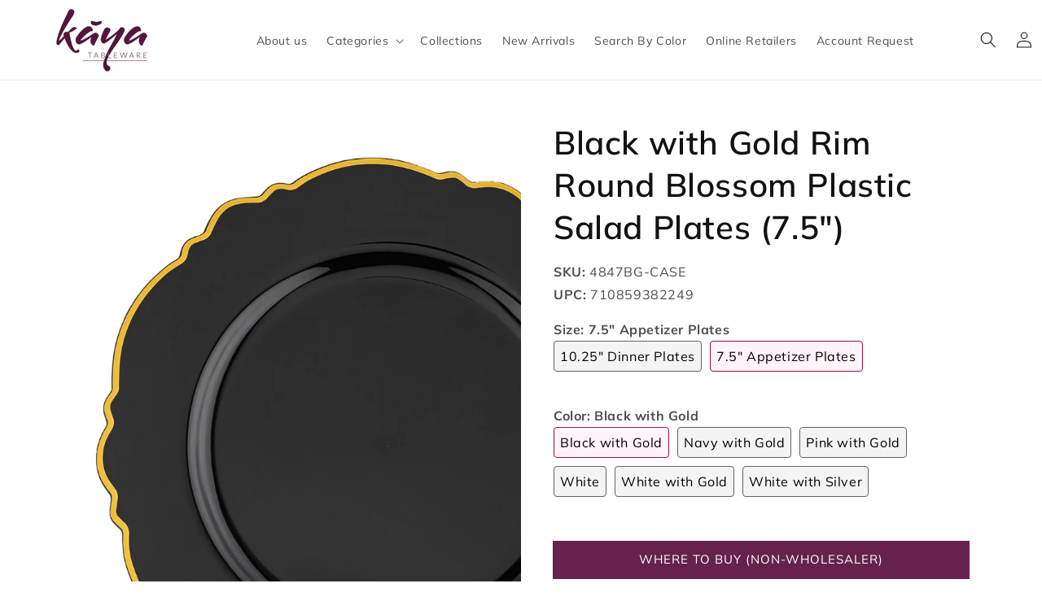

--- FILE ---
content_type: text/css
request_url: https://www.thekayacollection.com/cdn/shop/t/29/assets/product-slider.css?v=33345933564184861735021297
body_size: 20
content:
.slider-container{margin:0 auto;width:100%;overflow:auto;display:flex;flex-flow:column wrap;align-items:center;position:relative}.large-image{width:100%;position:relative;overflow:hidden}.large-image-item{max-width:100%;min-width:50%;max-height:100%;padding:0}.large-image-item:not(:first-child){display:none!important}ul{padding-inline-start:0px!important}slider-component{position:relative;display:block;width:100%}.slider__slide{scroll-snap-align:start;flex-shrink:0}.product-slider-box{flex-wrap:inherit;overflow-x:auto;scroll-snap-type:x mandatory;scroll-behavior:smooth;-webkit-overflow-scrolling:touch;margin-bottom:1rem;width:100%;display:flex}.product-slider{height:100%;width:23%;display:inline-block}.product-slider:not(:first-child){margin-left:1rem}.slide-image{width:100%;height:100%;object-fit:cover}.slider{scrollbar-color:rgb(var(--color-foreground)) rgba(var(--color-foreground),.04);-ms-overflow-style:none;scrollbar-width:none}.slider::-webkit-scrollbar{height:.4rem;width:.4rem;display:none}.no-js .slider{-ms-overflow-style:auto;scrollbar-width:auto}.no-js .slider::-webkit-scrollbar{display:initial}.slider::-webkit-scrollbar-thumb{background-color:rgb(var(--color-foreground));border-radius:.4rem;border:0}.slider::-webkit-scrollbar-track{background:rgba(var(--color-foreground),.04);border-radius:.4rem}.slider-counter{margin:0 1.2rem}.slider-buttons{display:flex;align-items:center;justify-content:center}.slider-button{color:rgba(var(--color-foreground),.75);background:transparent;border:none;cursor:pointer;width:44px;height:44px}.slider-button:not([disabled]):hover{color:rgb(var(--color-foreground))}.slider-button .icon{height:.6rem}.slider-button[disabled] .icon{color:rgba(var(--color-foreground),.3)}.slider-button--next .icon{margin-right:-.2rem;transform:rotate(-90deg) translate(.15rem)}.slider-button--prev .icon{margin-left:-.2rem;transform:rotate(90deg) translate(-.15rem)}.slider-button--next:not([disabled]):hover .icon{transform:rotate(-90deg) translate(.15rem) scale(1.07)}.slider-button--prev:not([disabled]):hover .icon{transform:rotate(90deg) translate(-.15rem) scale(1.07)}.video-btn{width:100%;height:100%;position:relative}.v-btn{top:2%!important;left:2%!important}.hide-modal modal-opener{display:none}.active-thumb{opacity:1!important;border:solid 2px var(--gradient-base-accent-1);box-sizing:border-box}.slide-image{opacity:.5}
/*# sourceMappingURL=/cdn/shop/t/29/assets/product-slider.css.map?v=33345933564184861735021297 */


--- FILE ---
content_type: text/css
request_url: https://www.thekayacollection.com/cdn/shop/t/29/assets/component-newsletter.css?v=28470946292954568751735021297
body_size: -372
content:
.newsletter-form{display:flex;flex-direction:column;justify-content:center;align-items:center;width:100%;min-width:350px;position:relative;background-color:#fff}#NewsletterForm--footer,#NewsletterForm--footer:hover{border:none;outline:none;box-shadow:none}.newsletter-form__field-wrapper .field__label{color:gray}@media screen and (min-width: 750px){.newsletter-form{flex-direction:row;align-items:flex-start}}.newsletter-form__field-wrapper{width:100%}.newsletter-form__field-wrapper .field__input{padding-right:5rem}.newsletter-form__message{justify-content:center;margin-bottom:0}.newsletter-form__message--success{margin-top:2rem}@media screen and (min-width: 750px){.newsletter-form__message{justify-content:flex-start}.newsletter-form__message--success{position:absolute;left:0;bottom:-65%}}.newsletter-form__button{width:125px;margin:0;height:100%;background-color:#66214d;border:none;outline:none}
/*# sourceMappingURL=/cdn/shop/t/29/assets/component-newsletter.css.map?v=28470946292954568751735021297 */


--- FILE ---
content_type: text/css
request_url: https://cdn.boostcommerce.io/widget-integration/theme/customization/thekayacollection.myshopify.com/jwIh33r_GP/customization-1766083879921.css
body_size: 599
content:
/*********************** Custom css for Boost AI Search & Discovery  ************************/
:root {
    --boostsd-cart-item-quantity-price-color: #121212;
}
[class^="boost-"] {
    font-family: "Muli" !important;
}

.boost-sd__filter-option {
    border-bottom: 1px solid #e1e3e4 !important;
}

.boost-sd__filter-option-item-button--with-checkbox:before {
    border: 1px solid #e1e3e4 !important;
}

.boost-sd__cart-item-image .boost-sd__product-image-img {
    object-fit: contain;
    background-color: unset;
}

@media only screen and (min-width: 1200px) {
    .boost-sd__cart--side {
        width: 355px;
    }
}

.boost-sd__product-link {
    height: 100%;
}

.boost-sd__product-info {
    height: 100%;
    flex-direction: column;
}

.boost-sd__product-title {
    flex-grow: 1;
}

body:not(.bm-b2b-enable) .boost-sd__product-info .boost-sd__button--select-option {
    display: none;
}